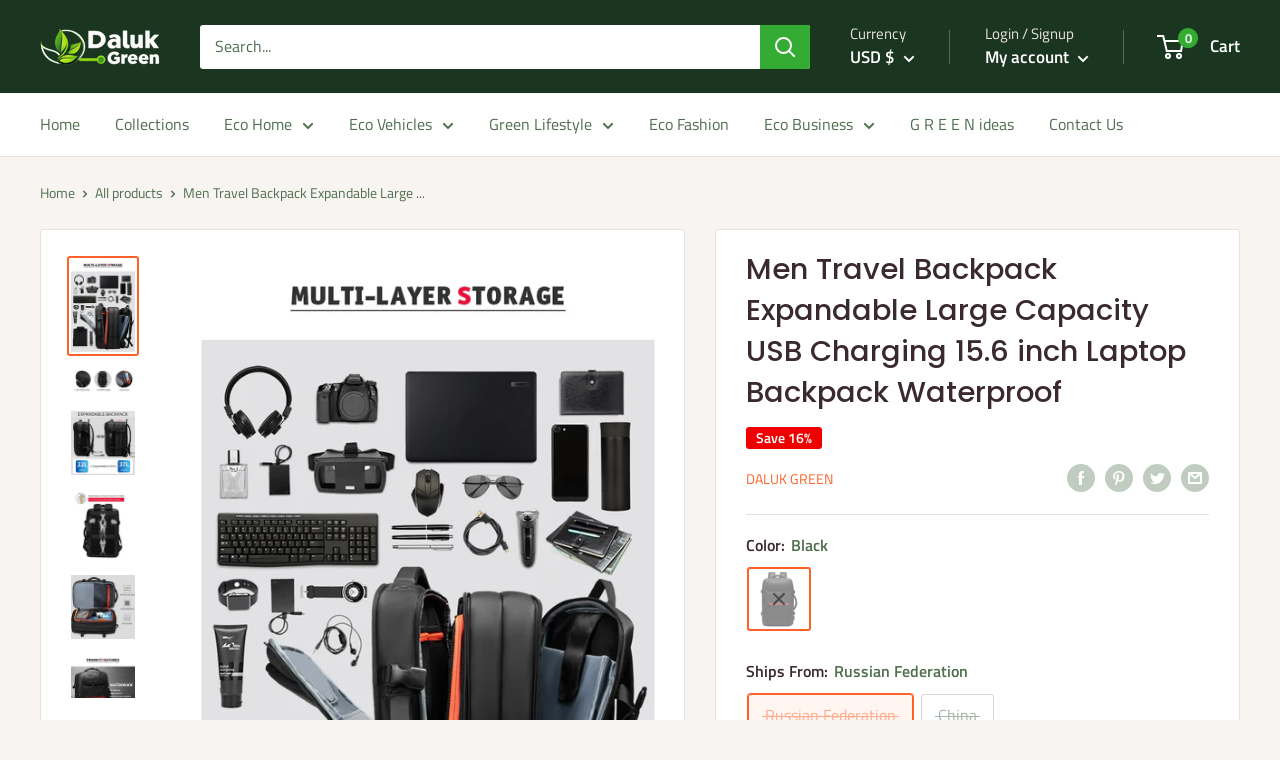

--- FILE ---
content_type: text/javascript
request_url: https://www.dalukgreen.com/cdn/shop/t/4/assets/custom.js?v=90373254691674712701587007875
body_size: -693
content:
//# sourceMappingURL=/cdn/shop/t/4/assets/custom.js.map?v=90373254691674712701587007875
